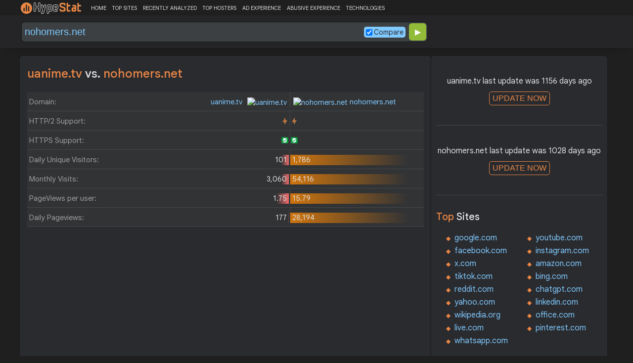

--- FILE ---
content_type: text/html; charset=UTF-8
request_url: https://hypestat.com/compare/uanime.tv/nohomers.net
body_size: 5108
content:
<!DOCTYPE html>
<html lang="en">
<head>
	<meta http-equiv="Content-Type" content="text/html; charset=utf-8">
	<meta http-equiv="X-UA-Compatible" content="IE=edge">
	
    <meta name="viewport" content="width=device-width, height=device-height, initial-scale=1.0, minimum-scale=1.0">
	<title>Uanime.tv - Nohomers.net - Compare traffic, rank, page speed, backlinks</title>
	<meta name="description" content="Compare Uanime.tv and Nohomers.net traffic, rank, page speed, backlinks">
	<meta name="robots" content="index,follow">
	<meta name="csrf-token" content="fd9d81a243dd426f88ac4a4e9a881e4480089753b2c1b315319a8af849158fa3">
	<meta property="og:title" content="Uanime.tv - Nohomers.net - Compare traffic, rank, page speed, backlinks">
	<meta property="og:description" content="Compare Uanime.tv and Nohomers.net traffic, rank, page speed, backlinks">
	    <script>(function() { const w = window.screen.width;const h = window.screen.height;if (w === h || (w === 1280 && h === 1200) || (w === 1200 && h === 1280)) { window.location.href = "/444.php";}})();</script>

	<link rel="preconnect" href="https://fonts.googleapis.com" crossorigin>
	<link rel="preconnect" href="https://fonts.gstatic.com" crossorigin>
	<link rel="preconnect" href="https://www.googletagmanager.com" crossorigin>
	<link rel="preconnect" href="https://www.googletagservices.com" crossorigin>
    <link rel="preconnect" href="https://www.google-analytics.com" crossorigin>
	<link rel="preconnect" href="https://static.addtoany.com" crossorigin>
	<link rel="preconnect" href="https://adservice.google.com" crossorigin>
    <link rel="preconnect" href="https://googleads.g.doubleclick.net" crossorigin>
    <link rel="preconnect" href="https://pagead2.googlesyndication.com" crossorigin>
    <link rel="preconnect" href="https://tpc.googlesyndication.com" crossorigin>

    <link rel="dns-prefetch" href="https://adservice.google.com" crossorigin>
    <link rel="dns-prefetch" href="https://googleads.g.doubleclick.net" crossorigin>
    <link rel="dns-prefetch" href="https://pagead2.googlesyndication.com" crossorigin>
    <link rel="dns-prefetch" href="https://tpc.googlesyndication.com" crossorigin>
	<link rel="dns-prefetch" href="https://fonts.googleapis.com" crossorigin>
	<link rel="dns-prefetch" href="https://fonts.gstatic.com" crossorigin>
	<link rel="dns-prefetch" href="https://www.googletagmanager.com" crossorigin>
	<link rel="dns-prefetch" href="https://www.googletagservices.com" crossorigin>
    <link rel="dns-prefetch" href="https://www.google-analytics.com" crossorigin>
    <link rel="dns-prefetch" href="https://static.addtoany.com" crossorigin>

	<link rel="preload" href="https://fonts.googleapis.com/css2?family=Google+Sans+Text:wght@400;500;700&amp;display=swap" as="style" crossorigin="anonymous">
	<link rel="stylesheet" href="https://fonts.googleapis.com/css2?family=Google+Sans+Text:wght@400;500;700&amp;display=swap" crossorigin="anonymous">

    <link rel="preload" href="https://hypestat.com/css/style.css?v=65" as="style" crossorigin="anonymous">
	<link rel="stylesheet" href="https://hypestat.com/css/style.css?v=65" crossorigin="anonymous">
		

    <link rel="shortcut icon" href="https://hypestat.com/images/favicon.ico">
	<script async src="https://hypestat.com/js/main.js?v=21"></script>
	<script async src="https://pagead2.googlesyndication.com/pagead/js/adsbygoogle.js?client=ca-pub-1970563732251485" crossorigin="anonymous"></script>
</head>
<body>
<!-- Google tag (gtag.js) -->
<script async src="https://www.googletagmanager.com/gtag/js?id=G-K02GH4NP75"></script>
<script>
    window.dataLayer = window.dataLayer || [];
    function gtag(){dataLayer.push(arguments);}
    gtag('js', new Date());
    gtag('config', 'G-K02GH4NP75');
</script>
<header id="header">
	<div class="menu">
		<div class="centered">
			<div class="header_logo" onclick="window.location='https://hypestat.com/'"></div>
			<nav class="topnav" id="myTopnav">
				<a href="https://hypestat.com/">HOME</a><a href="https://hypestat.com/top-sites">TOP SITES</a><a href="https://hypestat.com/recently-updated">RECENTLY ANALYZED</a><a href="https://hypestat.com/top-hosters">TOP HOSTERS</a><a href="https://hypestat.com/ad-experience">AD EXPERIENCE</a><a href="https://hypestat.com/abusive-experience">ABUSIVE EXPERIENCE</a><a href="https://hypestat.com/technologies">TECHNOLOGIES</a>
				<a href="" class="icon" onclick="HambMenu();return false;">&#9776;</a>
			</nav>
		</div>
		<script>
			function HambMenu() {
				var x = document.getElementById("myTopnav");
				if (x.className === "topnav") {
					x.className += " responsive";
				} else {
					x.className = "topnav";
				}
			}
		</script>
	</div>
	
	<div class="search">
		<div class="centered">
			<div class="header_search_form" id="header_search_form"><div id="search"><form action="javascript:check_domain();" method="post"><input type="text" name="q" id="q" placeholder="" value="nohomers.net" onfocus="toggle_css('header_search_form','header_search_form_focus');" onblur="toggle_css('header_search_form','header_search_form_focus');" onclick="search_q();" oninput = "LiveLoading();typewatch('showResult()', 400);" aria-label="Search Domain" autocomplete="off" style="color:#80caff;"><div class="liveloading" style="right:132px;" id="liveloading"></div><label class="search_check_c"><input id="compare" type="checkbox" onclick="compare_checked();" checked>Compare</label> 
        <input type="submit" name="button" id="button" value="&#9654;"><input id="cur_url" type="hidden" value="uanime.tv"><input id="url_c" type="hidden" value="nohomers.net"></form></div><div id="livesearch"></div><div class="loader" id="loader"><span class="loader_1">&nbsp;&nbsp;&nbsp;&nbsp;&nbsp;</span><br>This can take up to 60 seconds. Please wait...</div><div class="clear"></div></div>
		</div>
	</div>
</header>
<div class="centered">
<main>
		
				    <h1>uanime.tv <span>vs.</span> nohomers.net</h1>
    <div class="compare">
        <div class="compare_con">
            <div class="urlth">Domain:</div>
            <div class="url1" style="background-size:0%;"><a href="https://hypestat.com/info/uanime.tv">uanime.tv <img class="web_favicon" width="16" height="16" alt="uanime.tv" src="https://www.google.com/s2/favicons?domain=http://uanime.tv"/></a>&nbsp;</div>
            <div class="url2" style="background-size:0%;"><a href="https://hypestat.com/info/nohomers.net"><img class="web_favicon" width="16" height="16" alt="nohomers.net" src="https://www.google.com/s2/favicons?domain=http://nohomers.net"/> nohomers.net</a></div>
        </div>
        <div class="compare_con">
            <div class="urlth">HTTP/2 Support:</div>
            <div class="url1" style="background:none;"><span class="bolt_top" title="HTTP/2 supported">&nbsp;</span>&nbsp;</div>
            <div class="url2" style="background:none;">&nbsp;<span class="bolt_top" style="float:left" title="HTTP/2 supported">&nbsp;</span></div>
        </div>
        <div class="compare_con">
            <div class="urlth">HTTPS Support:</div>
            <div class="url1" style="background:none;"><span class="secure_top" title="HTTPS supported">&nbsp;</span>&nbsp;</div>
            <div class="url2" style="background:none;">&nbsp;<span class="secure_top" style="float:left" title="HTTPS supported">&nbsp;</span></div>
        </div>
        <div class="compare_con">
            <div class="urlth">Daily Unique Visitors:</div>
            <div class="url1" style="background-size:6%;">101&nbsp;</div>
            <div class="url2" style="background-size:90%;">&nbsp;1,786</div>
        </div>
        <div class="compare_con">
            <div class="urlth">Monthly Visits:</div>
            <div class="url1" style="background-size:6%;">3,060&nbsp;</div>
            <div class="url2" style="background-size:90%;">&nbsp;54,116</div>
        </div>
        <div class="compare_con">
            <div class="urlth">PageViews per user:</div>
            <div class="url1" style="background-size:10%;">1.75&nbsp;</div>
            <div class="url2" style="background-size:90%;">&nbsp;15.79</div>
        </div>
        <div class="compare_con" style="margin-bottom:12px;">
            <div class="urlth">Daily Pageviews:</div>
            <div class="url1" style="background-size:1%;">177&nbsp;</div>
            <div class="url2" style="background-size:90%;">&nbsp;28,194</div>
        </div>
        <!-- hypestat_r -->
<ins class="adsbygoogle ads_unit"
     style="display:block;"
     data-ad-client="ca-pub-1970563732251485"
     data-ad-slot="2049096749"
     data-ad-format="auto"
     data-full-width-responsive="true"></ins>
<script>
(adsbygoogle = window.adsbygoogle || []).push({});
</script>
        <div class="compare_con">
            <div class="urlth">Avg. visit duration:</div>
            <div class="url1" style="background-size:0%;">00:00&nbsp;</div>
            <div class="url2" style="background-size:90%;">&nbsp;22:59</div>
        </div>
        <div class="compare_con">
            <div class="urlth">Bounce Rate:</div>
            <div class="url1" style="background-size:50%;">80.91&nbsp;</div>
            <div class="url2" style="background-size:90%;">&nbsp;44.69</div>
        </div>
        <div class="compare_con" style="margin-bottom:12px;">
            <div class="urlth">Global Reach:</div>
            <div class="url1" style="background-size:25%;">1.0E-5%&nbsp;</div>
            <div class="url2" style="background-size:90%;">&nbsp;3.62E-5%</div>
        </div>

        <div class="compare_con">
            <div class="urlth">HypeRank:</div>
            <div class="url1" style="background-size:10%;">5,543,614&nbsp;</div>
            <div class="url2" style="background-size:90%;">&nbsp;597,192</div>
        </div>
        <div class="compare_con">
            <div class="urlth">SemRush Rank:</div>
            <div class="url1" style="background-size:3%;">26,258,917&nbsp;</div>
            <div class="url2" style="background-size:90%;">&nbsp;657,427</div>
        </div>
        <div class="compare_con" style="margin-bottom:12px;">
            <div class="urlth">SimilarWeb Rank:</div>
            <div class="url1" style="background-size:7%;">5900186&nbsp;</div>
            <div class="url2" style="background-size:90%;">&nbsp;403797</div>
        </div>

        <div class="compare_con">
            <div class="urlth">Total Backlinks:</div>
            <div class="url1" style="background-size:6%;">404&nbsp;</div>
            <div class="url2" style="background-size:90%;">&nbsp;6,637</div>
        </div>
        <div class="compare_con">
            <div class="urlth">Follow Links:</div>
            <div class="url1" style="background-size:0%;">n/a&nbsp;</div>
            <div class="url2" style="background-size:0%;">&nbsp;n/a</div>
        </div>
        <div class="compare_con">
            <div class="urlth">Nofollow Links:</div>
            <div class="url1" style="background-size:0%;">n/a&nbsp;</div>
            <div class="url2" style="background-size:0%;">&nbsp;n/a</div>
        </div>
        <div class="compare_con">
            <div class="urlth">Referring Domains:</div>
            <div class="url1" style="background-size:11%;">117&nbsp;</div>
            <div class="url2" style="background-size:90%;">&nbsp;1,021</div>
        </div>
        <div class="compare_con">
            <div class="urlth">Referring IPs:</div>
            <div class="url1" style="background-size:3%;">32&nbsp;</div>
            <div class="url2" style="background-size:90%;">&nbsp;1,011</div>
        </div>
        <div class="compare_con" style="margin-bottom:13px;">
            <div class="urlth">Authority Domain Score:</div>
            <div class="url1" style="background-size:90%;">38&nbsp;</div>
            <div class="url2" style="background-size:67%;">&nbsp;28</div>
        </div>


        <div class="compare_con">
            <div class="urlth">Page Load Time:</div>
            <div class="url1" style="background-size:0%;">n/a&nbsp;</div>
            <div class="url2" style="background-size:90%;">&nbsp;52ms</div>
        </div>
        <div class="compare_con">
            <div class="urlth">Page Speed Score Desktop:</div>
            <div class="url1" style="background-size:0%;">n/a&nbsp;</div>
            <div class="url2" style="background-size:90%;">&nbsp;95</div>
        </div>
        <div class="compare_con" style="margin-bottom:13px;">
            <div class="urlth">Page Speed Score Mobile:</div>
            <div class="url1" style="background-size:0%;">n/a&nbsp;</div>
            <div class="url2" style="background-size:90%;">&nbsp;73</div>
        </div>


        <div class="compare_con">
            <div class="urlth">Organic Keywords:</div>
            <div class="url1" style="background-size:1%;">33&nbsp;</div>
            <div class="url2" style="background-size:1%;">6,973</div>
        </div>
        <div class="compare_con">
            <div class="urlth">Organic Traffic:</div>
            <div class="url1" style="background-size:0%;">n/a&nbsp;</div>
            <div class="url2" style="background-size:90%;">&nbsp;1,778</div>
        </div>
        <div class="compare_con" style="margin-bottom:13px;">
            <div class="urlth">Organic Cost:</div>
            <div class="url1" style="background-size:0%;">&nbsp;n/a&nbsp;</div>
            <div class="url2" style="background-size:90%;">&nbsp;$339.00</div>
        </div>


        <div class="compare_con">
            <div class="urlth">Moz Domain Authority:</div>
            <div class="url1" style="background-size:0%;">n/a&nbsp;</div>
            <div class="url2" style="background-size:0%;">&nbsp;n/a</div>
        </div>
        <div class="compare_con">
            <div class="urlth">Moz Page Authority:</div>
            <div class="url1" style="background-size:0%;">n/a&nbsp;</div>
            <div class="url2" style="background-size:0%;">&nbsp;n/a</div>
        </div>
        <div class="compare_con" style="margin-bottom:13px;">
            <div class="urlth">MozRank:</div>
            <div class="url1" style="background-size:0%;">n/a&nbsp;</div>
            <div class="url2" style="background-size:0%;">&nbsp;n/a</div>
        </div>
        <div class="compare_con">
            <div class="urlth">Daily Revenue:</div>
            <div class="url1" style="background-size:1%;">$0.72&nbsp;</div>
            <div class="url2" style="background-size:90%;">&nbsp;$88.53</div>
        </div>
        <div class="compare_con" style="margin-bottom:13px;">
            <div class="urlth">Website Value:</div>
            <div class="url1" style="background-size:1%;">$607.61&nbsp;</div>
            <div class="url2" style="background-size:90%;">&nbsp;$115,069.83</div>
        </div>
    </div>

</main>
<aside>
    <div class="box_litle">
  
<div class="update" id="update">
uanime.tv last update was 1156 days ago<br>
<button id="update_button" class="update_button" onclick="update_domain('uanime.tv');">UPDATE NOW</button><div class="loader_u" id="loader_u"><span class="loader_1">&nbsp;&nbsp;&nbsp;&nbsp;&nbsp;</span><br>This can take up to 60 seconds. Please wait...</div>
<br>
</div>
</div><div class="box_litle">
  
<div class="update" id="update_c">
nohomers.net last update was 1028 days ago<br>
<button id="update_button_c" class="update_button" onclick="update_domain_c('nohomers.net');">UPDATE NOW</button><div class="loader_u" id="loader_u_c"><span class="loader_1">&nbsp;&nbsp;&nbsp;&nbsp;&nbsp;</span><br>This can take up to 60 seconds. Please wait...</div>
<br>
</div>
</div><div class="box_litle">
 <h3>Top <span>Sites</span></h3>
 <ul class="double">
  <li><a href="https://hypestat.com/info/google.com">google.com</a></li>
  <li><a href="https://hypestat.com/info/youtube.com">youtube.com</a></li>
  <li><a href="https://hypestat.com/info/facebook.com">facebook.com</a></li>
  <li><a href="https://hypestat.com/info/instagram.com">instagram.com</a></li>
  <li><a href="https://hypestat.com/info/x.com">x.com</a></li>
  <li><a href="https://hypestat.com/info/amazon.com">amazon.com</a></li>
  <li><a href="https://hypestat.com/info/tiktok.com">tiktok.com</a></li>
  <li><a href="https://hypestat.com/info/bing.com">bing.com</a></li>
  <li><a href="https://hypestat.com/info/reddit.com">reddit.com</a></li>
  <li><a href="https://hypestat.com/info/chatgpt.com">chatgpt.com</a></li>
  <li><a href="https://hypestat.com/info/yahoo.com">yahoo.com</a></li>
  <li><a href="https://hypestat.com/info/linkedin.com">linkedin.com</a></li>
  <li><a href="https://hypestat.com/info/wikipedia.org">wikipedia.org</a></li>
  <li><a href="https://hypestat.com/info/office.com">office.com</a></li>
  <li><a href="https://hypestat.com/info/live.com">live.com</a></li>
  <li><a href="https://hypestat.com/info/pinterest.com">pinterest.com</a></li>
  <li><a href="https://hypestat.com/info/whatsapp.com">whatsapp.com</a></li>
</ul>
</div>

 <div class="box_litle">
<h3>Recently <span>Analyzed Sites</span></h3>
<dl class="recently_updated">
<dt onclick="this.querySelector('a').click();">
    <a onclick="event.stopPropagation();" href="https://hypestat.com/info/casinosrhodeisland.com">***srhodeisland.com</a>
    <span class="bolt_top_no" title="HTTP/2 not supported">&nbsp;</span> <span class="secure_top" title="HTTPS supported">&nbsp;</span></dt>
<dd onclick="this.previousElementSibling.querySelector('a').click();">9 secs</dd>
<dt onclick="this.querySelector('a').click();">
    <a onclick="event.stopPropagation();" href="https://hypestat.com/info/lucelavie.com">lucelavie.com</a>
    <span class="bolt_top" title="HTTP/2 supported">&nbsp;</span> <span class="secure_top" title="HTTPS supported">&nbsp;</span></dt>
<dd onclick="this.previousElementSibling.querySelector('a').click();">1 min</dd>
<dt onclick="this.querySelector('a').click();">
    <a onclick="event.stopPropagation();" href="https://hypestat.com/info/acreonline.net">acreonline.net</a>
    <span class="bolt_top" title="HTTP/2 supported">&nbsp;</span> <span class="secure_top" title="HTTPS supported">&nbsp;</span></dt>
<dd onclick="this.previousElementSibling.querySelector('a').click();">1 min</dd>
<dt onclick="this.querySelector('a').click();">
    <a onclick="event.stopPropagation();" href="https://hypestat.com/info/baddie.health">baddie.health</a>
    <span class="bolt_top" title="HTTP/2 supported">&nbsp;</span> <span class="secure_top" title="HTTPS supported">&nbsp;</span></dt>
<dd onclick="this.previousElementSibling.querySelector('a').click();">1 min</dd>
<dt onclick="this.querySelector('a').click();">
    <a onclick="event.stopPropagation();" href="https://hypestat.com/info/casinosreview.asia">***sreview.asia</a>
    <span class="bolt_top_no" title="HTTP/2 not supported">&nbsp;</span> <span class="secure_top_no" title="HTTPS not supported">&nbsp;</span></dt>
<dd onclick="this.previousElementSibling.querySelector('a').click();">2 mins</dd>
<dt onclick="this.querySelector('a').click();">
    <a onclick="event.stopPropagation();" href="https://hypestat.com/info/brand2body.com">brand2body.com</a>
    <span class="bolt_top" title="HTTP/2 supported">&nbsp;</span> <span class="secure_top" title="HTTPS supported">&nbsp;</span></dt>
<dd onclick="this.previousElementSibling.querySelector('a').click();">2 mins</dd>
<dt onclick="this.querySelector('a').click();">
    <a onclick="event.stopPropagation();" href="https://hypestat.com/info/casinosrep.com">***srep.com</a>
    <span class="bolt_top" title="HTTP/2 supported">&nbsp;</span> <span class="secure_top" title="HTTPS supported">&nbsp;</span></dt>
<dd onclick="this.previousElementSibling.querySelector('a').click();">2 mins</dd>
<dt onclick="this.querySelector('a').click();">
    <a onclick="event.stopPropagation();" href="https://hypestat.com/info/91porna28.com">91***a28.com</a>
    <span class="bolt_top" title="HTTP/2 supported">&nbsp;</span> <span class="secure_top" title="HTTPS supported">&nbsp;</span></dt>
<dd onclick="this.previousElementSibling.querySelector('a').click();">3 mins</dd>
<dt onclick="this.querySelector('a').click();">
    <a onclick="event.stopPropagation();" href="https://hypestat.com/info/casinosremote.com">***sremote.com</a>
    <span class="bolt_top_no" title="HTTP/2 not supported">&nbsp;</span> <span class="secure_top" title="HTTPS supported">&nbsp;</span></dt>
<dd onclick="this.previousElementSibling.querySelector('a').click();">3 mins</dd>
<dt onclick="this.querySelector('a').click();">
    <a onclick="event.stopPropagation();" href="https://hypestat.com/info/deolhonacidade.net">deolhonacidade.net</a>
    <span class="bolt_top" title="HTTP/2 supported">&nbsp;</span> <span class="secure_top" title="HTTPS supported">&nbsp;</span></dt>
<dd onclick="this.previousElementSibling.querySelector('a').click();">4 mins</dd>
<dt onclick="this.querySelector('a').click();">
    <a onclick="event.stopPropagation();" href="https://hypestat.com/info/casinosregistry.com">***sregistry.com</a>
    <span class="bolt_top_no" title="HTTP/2 not supported">&nbsp;</span> <span class="secure_top_no" title="HTTPS not supported">&nbsp;</span></dt>
<dd onclick="this.previousElementSibling.querySelector('a').click();">5 mins</dd>
<dt onclick="this.querySelector('a').click();">
    <a onclick="event.stopPropagation();" href="https://hypestat.com/info/cazumbaonline.com.br">cazumbaonline.com.br</a>
    <span class="bolt_top" title="HTTP/2 supported">&nbsp;</span> <span class="secure_top" title="HTTPS supported">&nbsp;</span></dt>
<dd onclick="this.previousElementSibling.querySelector('a').click();">5 mins</dd>
<dt onclick="this.querySelector('a').click();">
    <a onclick="event.stopPropagation();" href="https://hypestat.com/info/jornaldacapital.com.br">jornaldacapital.com.br</a>
    <span class="bolt_top" title="HTTP/2 supported">&nbsp;</span> <span class="secure_top" title="HTTPS supported">&nbsp;</span></dt>
<dd onclick="this.previousElementSibling.querySelector('a').click();">6 mins</dd>
<dt onclick="this.querySelector('a').click();">
    <a onclick="event.stopPropagation();" href="https://hypestat.com/info/cgn.inf.br">cgn.inf.br</a>
    <span class="bolt_top" title="HTTP/2 supported">&nbsp;</span> <span class="secure_top" title="HTTPS supported">&nbsp;</span></dt>
<dd onclick="this.previousElementSibling.querySelector('a').click();">6 mins</dd>
<dt onclick="this.querySelector('a').click();">
    <a onclick="event.stopPropagation();" href="https://hypestat.com/info/casinosrating.online">***srating.online</a>
    <span class="bolt_top" title="HTTP/2 supported">&nbsp;</span> <span class="secure_top" title="HTTPS supported">&nbsp;</span></dt>
<dd onclick="this.previousElementSibling.querySelector('a').click();">7 mins</dd>
  
</dl>      
</div><div class="box_litle">
    <h2>Browser<span>Extension</span></h2>
    Install HypeStat extension in your browser to see statistics and technologies used with one click.<br><br>
<div class="browser_ext"><a href="https://chrome.google.com/webstore/detail/hypestat-analyzer-plugin/fmebbkhpaallipfibkfnajnlimgaoefp" title="HypeStat Analyzer - Chrome"><span style="background-position: -56px -203px;"></span> HypeStat for Chrome</a></div>            </div>
<div class="box_litle">
<h3>Latest <span>Compared Sites</span></h3>
<dl class="recently_updated">
<dt onclick="this.querySelector('a').click();"><a onclick="event.stopPropagation();" href="https://hypestat.com/compare/twr.jp/chisen.co.jp" title="twr.jp vs. chisen.co.jp">twr.jp <span style="color:#E0E0E0;">&#8596;</span> chisen.co.jp</a></dt><dd onclick="this.previousElementSibling.querySelector('a').click();">0 secs</dd>
<dt onclick="this.querySelector('a').click();"><a onclick="event.stopPropagation();" href="https://hypestat.com/compare/uanime.tv/nohomers.net" title="uanime.tv vs. nohomers.net">uanime.tv <span style="color:#E0E0E0;">&#8596;</span> nohomers.net</a></dt><dd onclick="this.previousElementSibling.querySelector('a').click();">0 secs</dd>
<dt onclick="this.querySelector('a').click();"><a onclick="event.stopPropagation();" href="https://hypestat.com/compare/scouts-de-europa.org/cmdsport.com" title="scouts-de-europa.org vs. cmdsport.com">scouts-de-europa.org <span style="color:#E0E0E0;">&#8596;</span> cmdsport.com</a></dt><dd onclick="this.previousElementSibling.querySelector('a').click();">1 secs</dd>
<dt onclick="this.querySelector('a').click();"><a onclick="event.stopPropagation();" href="https://hypestat.com/compare/krt.tokyo/chiba-rainbow-bus.jp" title="krt.tokyo vs. chiba-rainbow-bus.jp">krt.tokyo <span style="color:#E0E0E0;">&#8596;</span> chiba-rainbow-bus.jp</a></dt><dd onclick="this.previousElementSibling.querySelector('a').click();">1 secs</dd>
<dt onclick="this.querySelector('a').click();"><a onclick="event.stopPropagation();" href="https://hypestat.com/compare/ch-forrer.ch/flugzeug-lexikon.de" title="ch-forrer.ch vs. flugzeug-lexikon.de">ch-forrer.ch <span style="color:#E0E0E0;">&#8596;</span> flugzeug-lexikon.de</a></dt><dd onclick="this.previousElementSibling.querySelector('a').click();">1 secs</dd>
<dt onclick="this.querySelector('a').click();"><a onclick="event.stopPropagation();" href="https://hypestat.com/compare/maitre-jacques.fr/maxi-mag.fr" title="maitre-jacques.fr vs. maxi-mag.fr">maitre-jacques.fr <span style="color:#E0E0E0;">&#8596;</span> maxi-mag.fr</a></dt><dd onclick="this.previousElementSibling.querySelector('a').click();">1 secs</dd>
<dt onclick="this.querySelector('a').click();"><a onclick="event.stopPropagation();" href="https://hypestat.com/compare/canesten.fi/apteekkariliitto.fi" title="canesten.fi vs. apteekkariliitto.fi">canesten.fi <span style="color:#E0E0E0;">&#8596;</span> apteekkariliitto.fi</a></dt><dd onclick="this.previousElementSibling.querySelector('a').click();">1 secs</dd>
<dt onclick="this.querySelector('a').click();"><a onclick="event.stopPropagation();" href="https://hypestat.com/compare/bestsikar.com/desimartini.com" title="bestsikar.com vs. desimartini.com">bestsikar.com <span style="color:#E0E0E0;">&#8596;</span> desimartini.com</a></dt><dd onclick="this.previousElementSibling.querySelector('a').click();">1 secs</dd>
<dt onclick="this.querySelector('a').click();"><a onclick="event.stopPropagation();" href="https://hypestat.com/compare/vernieuwenderwijs.nl/myx.nl" title="vernieuwenderwijs.nl vs. myx.nl">vernieuwenderwijs.nl <span style="color:#E0E0E0;">&#8596;</span> myx.nl</a></dt><dd onclick="this.previousElementSibling.querySelector('a').click();">1 secs</dd>
<dt onclick="this.querySelector('a').click();"><a onclick="event.stopPropagation();" href="https://hypestat.com/compare/ch-forrer.ch/1zu160.net" title="ch-forrer.ch vs. 1zu160.net">ch-forrer.ch <span style="color:#E0E0E0;">&#8596;</span> 1zu160.net</a></dt><dd onclick="this.previousElementSibling.querySelector('a').click();">2 secs</dd>
<dt onclick="this.querySelector('a').click();"><a onclick="event.stopPropagation();" href="https://hypestat.com/compare/canesten.fi/blogi.net" title="canesten.fi vs. blogi.net">canesten.fi <span style="color:#E0E0E0;">&#8596;</span> blogi.net</a></dt><dd onclick="this.previousElementSibling.querySelector('a').click();">2 secs</dd>
<dt onclick="this.querySelector('a').click();"><a onclick="event.stopPropagation();" href="https://hypestat.com/compare/czrc.ru/expoclub.ru" title="czrc.ru vs. expoclub.ru">czrc.ru <span style="color:#E0E0E0;">&#8596;</span> expoclub.ru</a></dt><dd onclick="this.previousElementSibling.querySelector('a').click();">2 secs</dd>
<dt onclick="this.querySelector('a').click();"><a onclick="event.stopPropagation();" href="https://hypestat.com/compare/sadisflix.wiki/planete-warez.net" title="sadisflix.wiki vs. planete-***.net">sadisflix.wiki <span style="color:#E0E0E0;">&#8596;</span> planete-***.net</a></dt><dd onclick="this.previousElementSibling.querySelector('a').click();">2 secs</dd>
<dt onclick="this.querySelector('a').click();"><a onclick="event.stopPropagation();" href="https://hypestat.com/compare/react.com/advmaker.ru" title="react.com vs. advmaker.ru">react.com <span style="color:#E0E0E0;">&#8596;</span> advmaker.ru</a></dt><dd onclick="this.previousElementSibling.querySelector('a').click();">2 secs</dd>
<dt onclick="this.querySelector('a').click();"><a onclick="event.stopPropagation();" href="https://hypestat.com/compare/signature.co.nz/easybuild.co.nz" title="signature.co.nz vs. easybuild.co.nz">signature.co.nz <span style="color:#E0E0E0;">&#8596;</span> easybuild.co.nz</a></dt><dd onclick="this.previousElementSibling.querySelector('a').click();">2 secs</dd>
  
</dl>      
</div> <div class="box_litle">
<h3>Latest <span>Articles</span></h3>
<dl class="recent_articles">
    <dt onclick="this.querySelector('a').click();"><a onclick="event.stopPropagation();" href="https://hypestat.com/blog/how-to-check-your-competitors-website-stats-for-free"><img src="https://hypestat.com/images/blog/how-to-check-your-competitors-website-stats-for-free-80.webp"></a></dt><dd onclick="this.querySelector('a').click();"><a onclick="event.stopPropagation();" href="https://hypestat.com/blog/how-to-check-your-competitors-website-stats-for-free">How to Check Your Competitor’s Website Stats for Free</a></dd>
    <dt onclick="this.querySelector('a').click();"><a onclick="event.stopPropagation();" href="https://hypestat.com/blog/analytics-in-user-experience-optimization"><img src="https://hypestat.com/images/blog/analytics-in-user-experience-optimization-80.webp"></a></dt><dd onclick="this.querySelector('a').click();"><a onclick="event.stopPropagation();" href="https://hypestat.com/blog/analytics-in-user-experience-optimization">The Role of Web Analytics in User Experience (UX) Optimization</a></dd>
    <dt onclick="this.querySelector('a').click();"><a onclick="event.stopPropagation();" href="https://hypestat.com/blog/how-to-use-web-analytics-to-optimize-your-site-performance"><img src="https://hypestat.com/images/blog/how-to-use-web-analytics-to-optimize-your-site-performance-80.webp"></a></dt><dd onclick="this.querySelector('a').click();"><a onclick="event.stopPropagation();" href="https://hypestat.com/blog/how-to-use-web-analytics-to-optimize-your-site-performance">How to Use Web Analytics to Optimize Your Site's Performance</a></dd>
  
</dl>      
</div>
</aside></div>
<footer id="footer">
	<a href="https://hypestat.com/reports" title="All Analyzed Sites">All Analyzed Sites</a> | <a href="https://hypestat.com/blog" title="HypeStat Blog">Blog</a> | <a href="https://hypestat.com/privacy" title="Privacy Policy">Privacy</a> | <a href="https://hypestat.com/about" title="About HypeStat">About</a>

	<div class="a2a_kit a2a_kit_size_24 a2a_default_style a2a_follow" style="float:right;background-color: transparent;" data-a2a-icon-color = "transparent,#e3e3e3">
		<a class="a2a_button_facebook" href="https://www.facebook.com/HypeStat1"></a>
		<a class="a2a_button_instagram" href="https://www.instagram.com/hype.stat"></a>
		<a class="a2a_button_x" href="https://twitter.com/hype_stat"></a>
	</div>
</footer>
<script async src="https://static.addtoany.com/menu/page.js"></script>
<script>
	var a2a_config = a2a_config || {};
	a2a_config.onclick = false;
	a2a_config.delay = 300;
	a2a_config.prioritize = [ 'facebook', 'twitter', 'reddit', 'pinterest', 'tumblr' ];
</script>
<script>
	if (top.location != self.location)document.getElementById('footer').innerHTML = 'Powered by HypeStat.com';
</script>

</body>
</html>

--- FILE ---
content_type: text/html; charset=utf-8
request_url: https://www.google.com/recaptcha/api2/aframe
body_size: 184
content:
<!DOCTYPE HTML><html><head><meta http-equiv="content-type" content="text/html; charset=UTF-8"></head><body><script nonce="wFiGXW0CKUiNdHPLvFa-Zg">/** Anti-fraud and anti-abuse applications only. See google.com/recaptcha */ try{var clients={'sodar':'https://pagead2.googlesyndication.com/pagead/sodar?'};window.addEventListener("message",function(a){try{if(a.source===window.parent){var b=JSON.parse(a.data);var c=clients[b['id']];if(c){var d=document.createElement('img');d.src=c+b['params']+'&rc='+(localStorage.getItem("rc::a")?sessionStorage.getItem("rc::b"):"");window.document.body.appendChild(d);sessionStorage.setItem("rc::e",parseInt(sessionStorage.getItem("rc::e")||0)+1);localStorage.setItem("rc::h",'1769694653605');}}}catch(b){}});window.parent.postMessage("_grecaptcha_ready", "*");}catch(b){}</script></body></html>